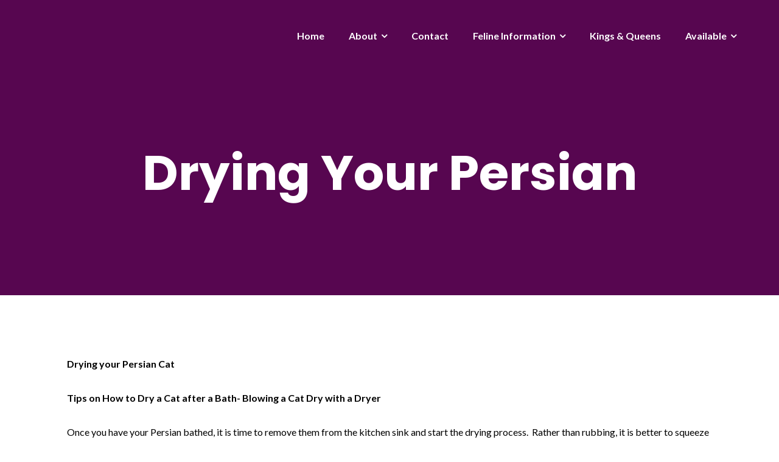

--- FILE ---
content_type: text/html; charset=UTF-8
request_url: https://rockymountainpersians.com/drying-your-persian/
body_size: 13570
content:
<!DOCTYPE html>
<html lang="en-US">
<head>
	<meta charset="UTF-8"/>
	<meta name="viewport" content="width=device-width, initial-scale=1, maximum-scale=1, user-scalable=no">
	<meta name='robots' content='index, follow, max-image-preview:large, max-snippet:-1, max-video-preview:-1' />
	<style>img:is([sizes="auto" i], [sizes^="auto," i]) { contain-intrinsic-size: 3000px 1500px }</style>
	
	<!-- This site is optimized with the Yoast SEO plugin v26.8 - https://yoast.com/product/yoast-seo-wordpress/ -->
	<title>Drying Your Persian - Rocky Mountain Persians, Himalayans &amp; Exotic Shorthair</title>
	<link rel="canonical" href="https://rockymountainpersians.com/drying-your-persian/" />
	<meta property="og:locale" content="en_US" />
	<meta property="og:type" content="article" />
	<meta property="og:title" content="Drying Your Persian - Rocky Mountain Persians, Himalayans &amp; Exotic Shorthair" />
	<meta property="og:description" content="Drying your Persian Cat Tips on How to Dry a Cat after a Bath- Blowing a Cat Dry with a Dryer Once you have your Persian bathed, it is time to remove them from the kitchen sink and start the drying process.  Rather than rubbing, it is better to squeeze the excess water from the coat [&hellip;]" />
	<meta property="og:url" content="https://rockymountainpersians.com/drying-your-persian/" />
	<meta property="og:site_name" content="Rocky Mountain Persians, Himalayans &amp; Exotic Shorthair" />
	<meta property="article:publisher" content="https://www.facebook.com/rockyMountainPersians" />
	<meta property="article:modified_time" content="2019-06-20T05:26:54+00:00" />
	<meta property="og:image" content="https://rockymountainpersians.com/wp-content/uploads/2023/02/HotsieJr_001.jpg" />
	<meta property="og:image:width" content="864" />
	<meta property="og:image:height" content="542" />
	<meta property="og:image:type" content="image/jpeg" />
	<meta name="twitter:card" content="summary_large_image" />
	<meta name="twitter:label1" content="Est. reading time" />
	<meta name="twitter:data1" content="2 minutes" />
	<script type="application/ld+json" class="yoast-schema-graph">{"@context":"https://schema.org","@graph":[{"@type":"WebPage","@id":"https://rockymountainpersians.com/drying-your-persian/","url":"https://rockymountainpersians.com/drying-your-persian/","name":"Drying Your Persian - Rocky Mountain Persians, Himalayans &amp; Exotic Shorthair","isPartOf":{"@id":"https://rockymountainpersians.com/#website"},"datePublished":"2019-05-17T04:22:14+00:00","dateModified":"2019-06-20T05:26:54+00:00","breadcrumb":{"@id":"https://rockymountainpersians.com/drying-your-persian/#breadcrumb"},"inLanguage":"en-US","potentialAction":[{"@type":"ReadAction","target":["https://rockymountainpersians.com/drying-your-persian/"]}]},{"@type":"BreadcrumbList","@id":"https://rockymountainpersians.com/drying-your-persian/#breadcrumb","itemListElement":[{"@type":"ListItem","position":1,"name":"Home","item":"https://rockymountainpersians.com/"},{"@type":"ListItem","position":2,"name":"Drying Your Persian"}]},{"@type":"WebSite","@id":"https://rockymountainpersians.com/#website","url":"https://rockymountainpersians.com/","name":"Rocky Mountain Persians, Himalayan & Exotic Shorthairs","description":"Persians, Himalayan &amp; Exotic Shorthair Cats in Colorado","publisher":{"@id":"https://rockymountainpersians.com/#organization"},"alternateName":"Rocky Mountain Persians, Himalayan & Exotic Shorthair Cats and Kittens","potentialAction":[{"@type":"SearchAction","target":{"@type":"EntryPoint","urlTemplate":"https://rockymountainpersians.com/?s={search_term_string}"},"query-input":{"@type":"PropertyValueSpecification","valueRequired":true,"valueName":"search_term_string"}}],"inLanguage":"en-US"},{"@type":"Organization","@id":"https://rockymountainpersians.com/#organization","name":"Rocky Mountain Persians, Himalayan & Exotic Shorthairs","alternateName":"Rocky Mountain Persians, Himalayan & Exotic Shorthair Cats and Kittens","url":"https://rockymountainpersians.com/","logo":{"@type":"ImageObject","inLanguage":"en-US","@id":"https://rockymountainpersians.com/#/schema/logo/image/","url":"https://rockymountainpersians.com/wp-content/uploads/2023/01/HotsieJr_001.jpg","contentUrl":"https://rockymountainpersians.com/wp-content/uploads/2023/01/HotsieJr_001.jpg","width":864,"height":542,"caption":"Rocky Mountain Persians, Himalayan & Exotic Shorthairs"},"image":{"@id":"https://rockymountainpersians.com/#/schema/logo/image/"},"sameAs":["https://www.facebook.com/rockyMountainPersians","https://www.instagram.com/rockymountainpersians/"]}]}</script>
	<!-- / Yoast SEO plugin. -->


<link rel='dns-prefetch' href='//fonts.googleapis.com' />
<link rel="alternate" type="application/rss+xml" title="Rocky Mountain Persians, Himalayans &amp; Exotic Shorthair &raquo; Feed" href="https://rockymountainpersians.com/feed/" />
<link rel="alternate" type="application/rss+xml" title="Rocky Mountain Persians, Himalayans &amp; Exotic Shorthair &raquo; Comments Feed" href="https://rockymountainpersians.com/comments/feed/" />
		<style>
			.lazyload,
			.lazyloading {
				max-width: 100%;
			}
		</style>
		<script type="text/javascript">
/* <![CDATA[ */
window._wpemojiSettings = {"baseUrl":"https:\/\/s.w.org\/images\/core\/emoji\/16.0.1\/72x72\/","ext":".png","svgUrl":"https:\/\/s.w.org\/images\/core\/emoji\/16.0.1\/svg\/","svgExt":".svg","source":{"concatemoji":"https:\/\/rockymountainpersians.com\/wp-includes\/js\/wp-emoji-release.min.js?ver=6.8.3"}};
/*! This file is auto-generated */
!function(s,n){var o,i,e;function c(e){try{var t={supportTests:e,timestamp:(new Date).valueOf()};sessionStorage.setItem(o,JSON.stringify(t))}catch(e){}}function p(e,t,n){e.clearRect(0,0,e.canvas.width,e.canvas.height),e.fillText(t,0,0);var t=new Uint32Array(e.getImageData(0,0,e.canvas.width,e.canvas.height).data),a=(e.clearRect(0,0,e.canvas.width,e.canvas.height),e.fillText(n,0,0),new Uint32Array(e.getImageData(0,0,e.canvas.width,e.canvas.height).data));return t.every(function(e,t){return e===a[t]})}function u(e,t){e.clearRect(0,0,e.canvas.width,e.canvas.height),e.fillText(t,0,0);for(var n=e.getImageData(16,16,1,1),a=0;a<n.data.length;a++)if(0!==n.data[a])return!1;return!0}function f(e,t,n,a){switch(t){case"flag":return n(e,"\ud83c\udff3\ufe0f\u200d\u26a7\ufe0f","\ud83c\udff3\ufe0f\u200b\u26a7\ufe0f")?!1:!n(e,"\ud83c\udde8\ud83c\uddf6","\ud83c\udde8\u200b\ud83c\uddf6")&&!n(e,"\ud83c\udff4\udb40\udc67\udb40\udc62\udb40\udc65\udb40\udc6e\udb40\udc67\udb40\udc7f","\ud83c\udff4\u200b\udb40\udc67\u200b\udb40\udc62\u200b\udb40\udc65\u200b\udb40\udc6e\u200b\udb40\udc67\u200b\udb40\udc7f");case"emoji":return!a(e,"\ud83e\udedf")}return!1}function g(e,t,n,a){var r="undefined"!=typeof WorkerGlobalScope&&self instanceof WorkerGlobalScope?new OffscreenCanvas(300,150):s.createElement("canvas"),o=r.getContext("2d",{willReadFrequently:!0}),i=(o.textBaseline="top",o.font="600 32px Arial",{});return e.forEach(function(e){i[e]=t(o,e,n,a)}),i}function t(e){var t=s.createElement("script");t.src=e,t.defer=!0,s.head.appendChild(t)}"undefined"!=typeof Promise&&(o="wpEmojiSettingsSupports",i=["flag","emoji"],n.supports={everything:!0,everythingExceptFlag:!0},e=new Promise(function(e){s.addEventListener("DOMContentLoaded",e,{once:!0})}),new Promise(function(t){var n=function(){try{var e=JSON.parse(sessionStorage.getItem(o));if("object"==typeof e&&"number"==typeof e.timestamp&&(new Date).valueOf()<e.timestamp+604800&&"object"==typeof e.supportTests)return e.supportTests}catch(e){}return null}();if(!n){if("undefined"!=typeof Worker&&"undefined"!=typeof OffscreenCanvas&&"undefined"!=typeof URL&&URL.createObjectURL&&"undefined"!=typeof Blob)try{var e="postMessage("+g.toString()+"("+[JSON.stringify(i),f.toString(),p.toString(),u.toString()].join(",")+"));",a=new Blob([e],{type:"text/javascript"}),r=new Worker(URL.createObjectURL(a),{name:"wpTestEmojiSupports"});return void(r.onmessage=function(e){c(n=e.data),r.terminate(),t(n)})}catch(e){}c(n=g(i,f,p,u))}t(n)}).then(function(e){for(var t in e)n.supports[t]=e[t],n.supports.everything=n.supports.everything&&n.supports[t],"flag"!==t&&(n.supports.everythingExceptFlag=n.supports.everythingExceptFlag&&n.supports[t]);n.supports.everythingExceptFlag=n.supports.everythingExceptFlag&&!n.supports.flag,n.DOMReady=!1,n.readyCallback=function(){n.DOMReady=!0}}).then(function(){return e}).then(function(){var e;n.supports.everything||(n.readyCallback(),(e=n.source||{}).concatemoji?t(e.concatemoji):e.wpemoji&&e.twemoji&&(t(e.twemoji),t(e.wpemoji)))}))}((window,document),window._wpemojiSettings);
/* ]]> */
</script>
<style id='wp-emoji-styles-inline-css' type='text/css'>

	img.wp-smiley, img.emoji {
		display: inline !important;
		border: none !important;
		box-shadow: none !important;
		height: 1em !important;
		width: 1em !important;
		margin: 0 0.07em !important;
		vertical-align: -0.1em !important;
		background: none !important;
		padding: 0 !important;
	}
</style>
<link rel='stylesheet' id='wp-block-library-css' href='https://rockymountainpersians.com/wp-includes/css/dist/block-library/style.min.css?ver=6.8.3' type='text/css' media='all' />
<style id='classic-theme-styles-inline-css' type='text/css'>
/*! This file is auto-generated */
.wp-block-button__link{color:#fff;background-color:#32373c;border-radius:9999px;box-shadow:none;text-decoration:none;padding:calc(.667em + 2px) calc(1.333em + 2px);font-size:1.125em}.wp-block-file__button{background:#32373c;color:#fff;text-decoration:none}
</style>
<link rel='stylesheet' id='font-awesome-css' href='https://rockymountainpersians.com/wp-content/plugins/contact-widgets/assets/css/font-awesome.min.css?ver=4.7.0' type='text/css' media='all' />
<style id='global-styles-inline-css' type='text/css'>
:root{--wp--preset--aspect-ratio--square: 1;--wp--preset--aspect-ratio--4-3: 4/3;--wp--preset--aspect-ratio--3-4: 3/4;--wp--preset--aspect-ratio--3-2: 3/2;--wp--preset--aspect-ratio--2-3: 2/3;--wp--preset--aspect-ratio--16-9: 16/9;--wp--preset--aspect-ratio--9-16: 9/16;--wp--preset--color--black: #000000;--wp--preset--color--cyan-bluish-gray: #abb8c3;--wp--preset--color--white: #ffffff;--wp--preset--color--pale-pink: #f78da7;--wp--preset--color--vivid-red: #cf2e2e;--wp--preset--color--luminous-vivid-orange: #ff6900;--wp--preset--color--luminous-vivid-amber: #fcb900;--wp--preset--color--light-green-cyan: #7bdcb5;--wp--preset--color--vivid-green-cyan: #00d084;--wp--preset--color--pale-cyan-blue: #8ed1fc;--wp--preset--color--vivid-cyan-blue: #0693e3;--wp--preset--color--vivid-purple: #9b51e0;--wp--preset--gradient--vivid-cyan-blue-to-vivid-purple: linear-gradient(135deg,rgba(6,147,227,1) 0%,rgb(155,81,224) 100%);--wp--preset--gradient--light-green-cyan-to-vivid-green-cyan: linear-gradient(135deg,rgb(122,220,180) 0%,rgb(0,208,130) 100%);--wp--preset--gradient--luminous-vivid-amber-to-luminous-vivid-orange: linear-gradient(135deg,rgba(252,185,0,1) 0%,rgba(255,105,0,1) 100%);--wp--preset--gradient--luminous-vivid-orange-to-vivid-red: linear-gradient(135deg,rgba(255,105,0,1) 0%,rgb(207,46,46) 100%);--wp--preset--gradient--very-light-gray-to-cyan-bluish-gray: linear-gradient(135deg,rgb(238,238,238) 0%,rgb(169,184,195) 100%);--wp--preset--gradient--cool-to-warm-spectrum: linear-gradient(135deg,rgb(74,234,220) 0%,rgb(151,120,209) 20%,rgb(207,42,186) 40%,rgb(238,44,130) 60%,rgb(251,105,98) 80%,rgb(254,248,76) 100%);--wp--preset--gradient--blush-light-purple: linear-gradient(135deg,rgb(255,206,236) 0%,rgb(152,150,240) 100%);--wp--preset--gradient--blush-bordeaux: linear-gradient(135deg,rgb(254,205,165) 0%,rgb(254,45,45) 50%,rgb(107,0,62) 100%);--wp--preset--gradient--luminous-dusk: linear-gradient(135deg,rgb(255,203,112) 0%,rgb(199,81,192) 50%,rgb(65,88,208) 100%);--wp--preset--gradient--pale-ocean: linear-gradient(135deg,rgb(255,245,203) 0%,rgb(182,227,212) 50%,rgb(51,167,181) 100%);--wp--preset--gradient--electric-grass: linear-gradient(135deg,rgb(202,248,128) 0%,rgb(113,206,126) 100%);--wp--preset--gradient--midnight: linear-gradient(135deg,rgb(2,3,129) 0%,rgb(40,116,252) 100%);--wp--preset--font-size--small: 13px;--wp--preset--font-size--medium: 20px;--wp--preset--font-size--large: 36px;--wp--preset--font-size--x-large: 42px;--wp--preset--spacing--20: 0.44rem;--wp--preset--spacing--30: 0.67rem;--wp--preset--spacing--40: 1rem;--wp--preset--spacing--50: 1.5rem;--wp--preset--spacing--60: 2.25rem;--wp--preset--spacing--70: 3.38rem;--wp--preset--spacing--80: 5.06rem;--wp--preset--shadow--natural: 6px 6px 9px rgba(0, 0, 0, 0.2);--wp--preset--shadow--deep: 12px 12px 50px rgba(0, 0, 0, 0.4);--wp--preset--shadow--sharp: 6px 6px 0px rgba(0, 0, 0, 0.2);--wp--preset--shadow--outlined: 6px 6px 0px -3px rgba(255, 255, 255, 1), 6px 6px rgba(0, 0, 0, 1);--wp--preset--shadow--crisp: 6px 6px 0px rgba(0, 0, 0, 1);}:where(.is-layout-flex){gap: 0.5em;}:where(.is-layout-grid){gap: 0.5em;}body .is-layout-flex{display: flex;}.is-layout-flex{flex-wrap: wrap;align-items: center;}.is-layout-flex > :is(*, div){margin: 0;}body .is-layout-grid{display: grid;}.is-layout-grid > :is(*, div){margin: 0;}:where(.wp-block-columns.is-layout-flex){gap: 2em;}:where(.wp-block-columns.is-layout-grid){gap: 2em;}:where(.wp-block-post-template.is-layout-flex){gap: 1.25em;}:where(.wp-block-post-template.is-layout-grid){gap: 1.25em;}.has-black-color{color: var(--wp--preset--color--black) !important;}.has-cyan-bluish-gray-color{color: var(--wp--preset--color--cyan-bluish-gray) !important;}.has-white-color{color: var(--wp--preset--color--white) !important;}.has-pale-pink-color{color: var(--wp--preset--color--pale-pink) !important;}.has-vivid-red-color{color: var(--wp--preset--color--vivid-red) !important;}.has-luminous-vivid-orange-color{color: var(--wp--preset--color--luminous-vivid-orange) !important;}.has-luminous-vivid-amber-color{color: var(--wp--preset--color--luminous-vivid-amber) !important;}.has-light-green-cyan-color{color: var(--wp--preset--color--light-green-cyan) !important;}.has-vivid-green-cyan-color{color: var(--wp--preset--color--vivid-green-cyan) !important;}.has-pale-cyan-blue-color{color: var(--wp--preset--color--pale-cyan-blue) !important;}.has-vivid-cyan-blue-color{color: var(--wp--preset--color--vivid-cyan-blue) !important;}.has-vivid-purple-color{color: var(--wp--preset--color--vivid-purple) !important;}.has-black-background-color{background-color: var(--wp--preset--color--black) !important;}.has-cyan-bluish-gray-background-color{background-color: var(--wp--preset--color--cyan-bluish-gray) !important;}.has-white-background-color{background-color: var(--wp--preset--color--white) !important;}.has-pale-pink-background-color{background-color: var(--wp--preset--color--pale-pink) !important;}.has-vivid-red-background-color{background-color: var(--wp--preset--color--vivid-red) !important;}.has-luminous-vivid-orange-background-color{background-color: var(--wp--preset--color--luminous-vivid-orange) !important;}.has-luminous-vivid-amber-background-color{background-color: var(--wp--preset--color--luminous-vivid-amber) !important;}.has-light-green-cyan-background-color{background-color: var(--wp--preset--color--light-green-cyan) !important;}.has-vivid-green-cyan-background-color{background-color: var(--wp--preset--color--vivid-green-cyan) !important;}.has-pale-cyan-blue-background-color{background-color: var(--wp--preset--color--pale-cyan-blue) !important;}.has-vivid-cyan-blue-background-color{background-color: var(--wp--preset--color--vivid-cyan-blue) !important;}.has-vivid-purple-background-color{background-color: var(--wp--preset--color--vivid-purple) !important;}.has-black-border-color{border-color: var(--wp--preset--color--black) !important;}.has-cyan-bluish-gray-border-color{border-color: var(--wp--preset--color--cyan-bluish-gray) !important;}.has-white-border-color{border-color: var(--wp--preset--color--white) !important;}.has-pale-pink-border-color{border-color: var(--wp--preset--color--pale-pink) !important;}.has-vivid-red-border-color{border-color: var(--wp--preset--color--vivid-red) !important;}.has-luminous-vivid-orange-border-color{border-color: var(--wp--preset--color--luminous-vivid-orange) !important;}.has-luminous-vivid-amber-border-color{border-color: var(--wp--preset--color--luminous-vivid-amber) !important;}.has-light-green-cyan-border-color{border-color: var(--wp--preset--color--light-green-cyan) !important;}.has-vivid-green-cyan-border-color{border-color: var(--wp--preset--color--vivid-green-cyan) !important;}.has-pale-cyan-blue-border-color{border-color: var(--wp--preset--color--pale-cyan-blue) !important;}.has-vivid-cyan-blue-border-color{border-color: var(--wp--preset--color--vivid-cyan-blue) !important;}.has-vivid-purple-border-color{border-color: var(--wp--preset--color--vivid-purple) !important;}.has-vivid-cyan-blue-to-vivid-purple-gradient-background{background: var(--wp--preset--gradient--vivid-cyan-blue-to-vivid-purple) !important;}.has-light-green-cyan-to-vivid-green-cyan-gradient-background{background: var(--wp--preset--gradient--light-green-cyan-to-vivid-green-cyan) !important;}.has-luminous-vivid-amber-to-luminous-vivid-orange-gradient-background{background: var(--wp--preset--gradient--luminous-vivid-amber-to-luminous-vivid-orange) !important;}.has-luminous-vivid-orange-to-vivid-red-gradient-background{background: var(--wp--preset--gradient--luminous-vivid-orange-to-vivid-red) !important;}.has-very-light-gray-to-cyan-bluish-gray-gradient-background{background: var(--wp--preset--gradient--very-light-gray-to-cyan-bluish-gray) !important;}.has-cool-to-warm-spectrum-gradient-background{background: var(--wp--preset--gradient--cool-to-warm-spectrum) !important;}.has-blush-light-purple-gradient-background{background: var(--wp--preset--gradient--blush-light-purple) !important;}.has-blush-bordeaux-gradient-background{background: var(--wp--preset--gradient--blush-bordeaux) !important;}.has-luminous-dusk-gradient-background{background: var(--wp--preset--gradient--luminous-dusk) !important;}.has-pale-ocean-gradient-background{background: var(--wp--preset--gradient--pale-ocean) !important;}.has-electric-grass-gradient-background{background: var(--wp--preset--gradient--electric-grass) !important;}.has-midnight-gradient-background{background: var(--wp--preset--gradient--midnight) !important;}.has-small-font-size{font-size: var(--wp--preset--font-size--small) !important;}.has-medium-font-size{font-size: var(--wp--preset--font-size--medium) !important;}.has-large-font-size{font-size: var(--wp--preset--font-size--large) !important;}.has-x-large-font-size{font-size: var(--wp--preset--font-size--x-large) !important;}
:where(.wp-block-post-template.is-layout-flex){gap: 1.25em;}:where(.wp-block-post-template.is-layout-grid){gap: 1.25em;}
:where(.wp-block-columns.is-layout-flex){gap: 2em;}:where(.wp-block-columns.is-layout-grid){gap: 2em;}
:root :where(.wp-block-pullquote){font-size: 1.5em;line-height: 1.6;}
</style>
<link rel='stylesheet' id='fl-builder-layout-408-css' href='https://rockymountainpersians.com/wp-content/uploads/bb-plugin/cache/408-layout.css?ver=26bbec2f6852dc2b2e30cba4836a93c7' type='text/css' media='all' />
<link rel='stylesheet' id='fancybox-for-wp-css' href='https://rockymountainpersians.com/wp-content/plugins/fancybox-for-wordpress/assets/css/fancybox.css?ver=1.3.4' type='text/css' media='all' />
<link rel='stylesheet' id='wp-components-css' href='https://rockymountainpersians.com/wp-includes/css/dist/components/style.min.css?ver=6.8.3' type='text/css' media='all' />
<link rel='stylesheet' id='godaddy-styles-css' href='https://rockymountainpersians.com/wp-content/mu-plugins/vendor/wpex/godaddy-launch/includes/Dependencies/GoDaddy/Styles/build/latest.css?ver=2.0.2' type='text/css' media='all' />
<link rel='stylesheet' id='illdy-pace-css' href='https://rockymountainpersians.com/wp-content/themes/illdy/layout/css/pace.min.css?ver=6.8.3' type='text/css' media='all' />
<link rel='stylesheet' id='illdy-google-fonts-css' href='https://fonts.googleapis.com/css?family=Source+Sans+Pro:400,900,700,300,300italic|Lato:300,400,700,900|Poppins:300,400,500,600,700' type='text/css' media='all' />
<link rel='stylesheet' id='bootstrap-css' href='https://rockymountainpersians.com/wp-content/themes/illdy/layout/css/bootstrap.min.css?ver=3.3.6' type='text/css' media='all' />
<link rel='stylesheet' id='bootstrap-theme-css' href='https://rockymountainpersians.com/wp-content/themes/illdy/layout/css/bootstrap-theme.min.css?ver=3.3.6' type='text/css' media='all' />
<link rel='stylesheet' id='owl-carousel-css' href='https://rockymountainpersians.com/wp-content/themes/illdy/layout/css/owl-carousel.min.css?ver=2.0.0' type='text/css' media='all' />
<link rel='stylesheet' id='illdy-main-css' href='https://rockymountainpersians.com/wp-content/themes/illdy/layout/css/main.css?ver=6.8.3' type='text/css' media='all' />
<link rel='stylesheet' id='illdy-custom-css' href='https://rockymountainpersians.com/wp-content/themes/illdy/layout/css/custom.css?ver=6.8.3' type='text/css' media='all' />
<link rel='stylesheet' id='illdy-style-css' href='https://rockymountainpersians.com/wp-content/themes/illdy/style.css?ver=2.1.9' type='text/css' media='all' />
<style id='illdy-style-inline-css' type='text/css'>
#header .top-header .header-logo:hover,
#header .top-header .header-logo:focus,
#header .top-header .header-navigation ul li.menu-item-has-children .sub-menu li:hover > a,
#header .top-header .header-navigation ul li.menu-item-has-children .sub-menu li:focus-within > a,
#latest-news .section-content .post .post-title:hover,
#latest-news .section-content .post .post-title:focus,
#latest-news .section-content .post .post-button,
#contact-us .section-content .contact-us-box .box-left,
.recentcomments > a,
#blog .blog-post .blog-post-title:hover,
#blog .blog-post .blog-post-title:focus,
#blog .blog-post .blog-post-meta .post-meta-author,
#blog .blog-post .blog-post-meta .post-meta-author .fa,
#blog .blog-post .blog-post-meta .post-meta-time .fa,
#blog .blog-post .blog-post-meta .post-meta-categories .fa,
#blog .blog-post .blog-post-meta .post-meta-comments .fa,
#blog .blog-post .blog-post-author h4,
.widget table td#prev a,
.widget table td#next a,
.widget .widget-recent-post .recent-post-button,
span.rss-date:before,
.post-date:before,
.blog-post-related-articles .related-post:hover .related-post-title,
.blog-post-related-articles .related-post:focus .related-post-title,
#comments #comments-list ul.comments .comment .url,
#comments #comments-list ul.comments .comment .comment-reply-link,
#header .bottom-header span.span-dot,
#header .top-header .header-navigation ul li:hover a,
#header .top-header .header-navigation ul li:focus-within a,
.open-responsive-menu:focus .fa,
input[type=submit] { color: #570650; }
#header .top-header .header-navigation ul li.menu-item-has-children .sub-menu li:hover > a,
#header .top-header .header-navigation ul li.menu-item-has-children .sub-menu li:focus-within > a { border-color: #570650; }
#header .bottom-header .header-button-two,
#comments #respond .comment-form #input-submit,
#latest-news .latest-news-button,
#contact-us .section-content .wpcf7-form p .wpcf7-submit,
#blog .blog-post .blog-post-button,
.widget table caption,
.widget table#wp-calendar tbody tr td a { background-color: #570650; }
@media only screen and (max-width: 992px) {
	.header-front-page nav ul.sub-menu { background-color: #570650; }
	.responsive-menu li a:focus { background-color: #6a4d8a; }
}
a:hover,
a:focus,
#latest-news .section-content .post .post-button:hover,
#latest-news .section-content .post .post-button:focus,
.recentcomments a:hover,
.recentcomments a:focus,
.widget:not(.widget_rss):not(.widget_recent_comments):not(.widget_recent_entries) ul li:hover:before,
.widget:not(.widget_rss):not(.widget_recent_comments):not(.widget_recent_entries) ul li:focus-within:before,
.widget:not(.widget_recent_comments) ul li:hover > a,
.widget:not(.widget_recent_comments) ul li:focus-within > a,
.widget.widget_recent_comments ul li a:hover,
.widget.widget_recent_comments ul li a:focus,
.widget table td#prev a:hover:before,
.widget table td#next a:hover:before,
.widget table td#prev a:focus:before,
.widget table td#next a:focus:before,
.widget_categories ul li:hover,
.widget_categories ul li:focus-within,
.widget_archive ul li:hover,
.widget_archive ul li:focus-within { color: #6a4d8a; }
#testimonials .section-content .testimonials-carousel .carousel-testimonial .testimonial-content,
.widget table#wp-calendar tbody tr td a:hover,
.widget table#wp-calendar tbody tr td a:focus,
#comments #respond .comment-form #input-submit:hover,
#comments #respond .comment-form #input-submit:focus,
input[type=submit]:hover,
input[type=submit]:focus,
#latest-news .latest-news-button:hover,
#latest-news .latest-news-button:focus,
#contact-us .section-content .wpcf7-form p .wpcf7-submit:hover,
#contact-us .section-content .wpcf7-form p .wpcf7-submit:focus,
#header .bottom-header .header-button-two:hover,
#header .bottom-header .header-button-two:focus,
#blog .blog-post .blog-post-button:hover,
#blog .blog-post .blog-post-button:focus { background-color: #6a4d8a; }
#testimonials .section-content .testimonials-carousel .carousel-testimonial .testimonial-content:after  { border-color: #6a4d8a transparent transparent transparent; }
input:focus,
input:hover,
textarea:focus,
textarea:hover { border-color: #6a4d8a; }
.front-page-section .section-header .section-description,
#header .top-header .header-navigation ul li.menu-item-has-children .sub-menu li a,
#services .section-content .service .service-entry,
#latest-news .section-content .post .post-entry,
#team .section-content .person .person-content p,
#contact-us .section-content .contact-us-box .box-right span,
#contact-us .section-content .contact-us-box .box-right span a,
#contact-us .section-content .contact-us-social a,
#contact-us .section-content .wpcf7-form p .wpcf7-text,
#footer .copyright,
#footer .copyright a,
.widget table tbody,
input,
textarea,
.markup-format h1,
.markup-format h2,
.markup-format h3,
.markup-format h4,
.markup-format h5,
.markup-format h6,
body { color: #8c9597; }
#contact-us .section-content .wpcf7-form p .wpcf7-text::-webkit-input-placeholder,
#contact-us .section-content .wpcf7-form p .wpcf7-text::-moz-placeholder,
#contact-us .section-content .wpcf7-form p .wpcf7-text:-ms-input-placeholder,
#contact-us .section-content .wpcf7-form p .wpcf7-text:-moz-placeholder,
#contact-us .section-content .wpcf7-form p .wpcf7-textarea,
#contact-us .section-content .wpcf7-form p .wpcf7-textarea::-webkit-input-placeholder,
#contact-us .section-content .wpcf7-form p .wpcf7-textarea::-moz-placeholder,
#contact-us .section-content .wpcf7-form p .wpcf7-textarea:-ms-input-placeholder,
#contact-us .section-content .wpcf7-form p .wpcf7-textarea:-moz-placeholder{ color: #8c9597; }
.front-page-section .section-header h3,
#latest-news .section-content .post .post-button:active,
#blog .blog-post .blog-post-title,
.widget table thead th,
#team .section-content .person .person-content h6,
.widget_rss cite,
.illdy_home_parallax h3 { color: #545454; }
#testimonials .section-content .testimonials-carousel .owl-controls .owl-dots .owl-dot:focus {
	background: #570650;
}
</style>
<script type="text/javascript" src="https://rockymountainpersians.com/wp-includes/js/jquery/jquery.min.js?ver=3.7.1" id="jquery-core-js"></script>
<script type="text/javascript" src="https://rockymountainpersians.com/wp-includes/js/jquery/jquery-migrate.min.js?ver=3.4.1" id="jquery-migrate-js"></script>
<script type="text/javascript" src="https://rockymountainpersians.com/wp-content/plugins/fancybox-for-wordpress/assets/js/purify.min.js?ver=1.3.4" id="purify-js"></script>
<script type="text/javascript" src="https://rockymountainpersians.com/wp-content/plugins/fancybox-for-wordpress/assets/js/jquery.fancybox.js?ver=1.3.4" id="fancybox-for-wp-js"></script>
<script type="text/javascript" id="illdy-pace-js-extra">
/* <![CDATA[ */
var paceOptions = {"restartOnRequestAfter":"0","restartOnPushState":"0"};
/* ]]> */
</script>
<script type="text/javascript" src="https://rockymountainpersians.com/wp-content/themes/illdy/layout/js/pace/pace.min.js?ver=6.8.3" id="illdy-pace-js"></script>
<link rel="https://api.w.org/" href="https://rockymountainpersians.com/wp-json/" /><link rel="alternate" title="JSON" type="application/json" href="https://rockymountainpersians.com/wp-json/wp/v2/pages/408" /><link rel="EditURI" type="application/rsd+xml" title="RSD" href="https://rockymountainpersians.com/xmlrpc.php?rsd" />
<link rel='shortlink' href='https://rockymountainpersians.com/?p=408' />
<link rel="alternate" title="oEmbed (JSON)" type="application/json+oembed" href="https://rockymountainpersians.com/wp-json/oembed/1.0/embed?url=https%3A%2F%2Frockymountainpersians.com%2Fdrying-your-persian%2F" />
<link rel="alternate" title="oEmbed (XML)" type="text/xml+oembed" href="https://rockymountainpersians.com/wp-json/oembed/1.0/embed?url=https%3A%2F%2Frockymountainpersians.com%2Fdrying-your-persian%2F&#038;format=xml" />
<link rel='stylesheet' id='template_01-main-css' href='https://rockymountainpersians.com/wp-content/plugins/colorlib-404-customizer/templates/template_01/css/style.css?ver=6.8.3' type='text/css' media='all' />
<link rel='stylesheet' id='Montserrat-css' href='https://fonts.googleapis.com/css?family=Montserrat%3A500&#038;ver=6.8.3' type='text/css' media='all' />
<link rel='stylesheet' id='Titillium-css' href='https://fonts.googleapis.com/css?family=Titillium+Web%3A700%2C900&#038;ver=6.8.3' type='text/css' media='all' />

<!-- Fancybox for WordPress v3.3.7 -->
<style type="text/css">
	.fancybox-slide--image .fancybox-content{background-color: #FFFFFF}div.fancybox-caption{display:none !important;}
	
	img.fancybox-image{border-width:10px;border-color:#FFFFFF;border-style:solid;}
	div.fancybox-bg{background-color:rgba(102,102,102,0.3);opacity:1 !important;}div.fancybox-content{border-color:#FFFFFF}
	div#fancybox-title{background-color:#FFFFFF}
	div.fancybox-content{background-color:#FFFFFF}
	div#fancybox-title-inside{color:#333333}
	
	
	
	div.fancybox-caption p.caption-title{display:inline-block}
	div.fancybox-caption p.caption-title{font-size:14px}
	div.fancybox-caption p.caption-title{color:#333333}
	div.fancybox-caption {color:#333333}div.fancybox-caption p.caption-title {background:#fff; width:auto;padding:10px 30px;}div.fancybox-content p.caption-title{color:#333333;margin: 0;padding: 5px 0;}
</style><script type="text/javascript">
	jQuery(function () {

		var mobileOnly = false;
		
		if (mobileOnly) {
			return;
		}

		jQuery.fn.getTitle = function () { // Copy the title of every IMG tag and add it to its parent A so that fancybox can show titles
			var arr = jQuery("a[data-fancybox]");jQuery.each(arr, function() {var title = jQuery(this).children("img").attr("title") || '';var figCaptionHtml = jQuery(this).next("figcaption").html() || '';var processedCaption = figCaptionHtml;if (figCaptionHtml.length && typeof DOMPurify === 'function') {processedCaption = DOMPurify.sanitize(figCaptionHtml, {USE_PROFILES: {html: true}});} else if (figCaptionHtml.length) {processedCaption = jQuery("<div>").text(figCaptionHtml).html();}var newTitle = title;if (processedCaption.length) {newTitle = title.length ? title + " " + processedCaption : processedCaption;}if (newTitle.length) {jQuery(this).attr("title", newTitle);}});		}

		// Supported file extensions

				var thumbnails = jQuery("a:has(img)").not(".nolightbox").not('.envira-gallery-link').not('.ngg-simplelightbox').filter(function () {
			return /\.(jpe?g|png|gif|mp4|webp|bmp|pdf)(\?[^/]*)*$/i.test(jQuery(this).attr('href'))
		});
		

		// Add data-type iframe for links that are not images or videos.
		var iframeLinks = jQuery('.fancyboxforwp').filter(function () {
			return !/\.(jpe?g|png|gif|mp4|webp|bmp|pdf)(\?[^/]*)*$/i.test(jQuery(this).attr('href'))
		}).filter(function () {
			return !/vimeo|youtube/i.test(jQuery(this).attr('href'))
		});
		iframeLinks.attr({"data-type": "iframe"}).getTitle();

				// Gallery All
		thumbnails.addClass("fancyboxforwp").attr("data-fancybox", "gallery").getTitle();
		iframeLinks.attr({"data-fancybox": "gallery"}).getTitle();

		// Gallery type NONE
		
		// Call fancybox and apply it on any link with a rel atribute that starts with "fancybox", with the options set on the admin panel
		jQuery("a.fancyboxforwp").fancyboxforwp({
			loop: false,
			smallBtn: false,
			zoomOpacity: "auto",
			animationEffect: "fade",
			animationDuration: 500,
			transitionEffect: "fade",
			transitionDuration: "300",
			overlayShow: true,
			overlayOpacity: "0.3",
			titleShow: true,
			titlePosition: "inside",
			keyboard: true,
			showCloseButton: false,
			arrows: true,
			clickContent:false,
			clickSlide: "close",
			mobile: {
				clickContent: function (current, event) {
					return current.type === "image" ? "toggleControls" : false;
				},
				clickSlide: function (current, event) {
					return current.type === "image" ? "close" : "close";
				},
			},
			wheel: false,
			toolbar: true,
			preventCaptionOverlap: true,
			onInit: function() { },			onDeactivate
	: function() { },		beforeClose: function() { },			afterShow: function(instance) { jQuery( ".fancybox-image" ).on("click", function( ){ ( instance.isScaledDown() ) ? instance.scaleToActual() : instance.scaleToFit() }) },				afterClose: function() { },					caption : function( instance, item ) {var title = "";if("undefined" != typeof jQuery(this).context ){var title = jQuery(this).context.title;} else { var title = ("undefined" != typeof jQuery(this).attr("title")) ? jQuery(this).attr("title") : false;}var caption = jQuery(this).data('caption') || '';if ( item.type === 'image' && title.length ) {caption = (caption.length ? caption + '<br />' : '') + '<p class="caption-title">'+jQuery("<div>").text(title).html()+'</p>' ;}if (typeof DOMPurify === "function" && caption.length) { return DOMPurify.sanitize(caption, {USE_PROFILES: {html: true}}); } else { return jQuery("<div>").text(caption).html(); }},
		afterLoad : function( instance, current ) {var captionContent = current.opts.caption || '';var sanitizedCaptionString = '';if (typeof DOMPurify === 'function' && captionContent.length) {sanitizedCaptionString = DOMPurify.sanitize(captionContent, {USE_PROFILES: {html: true}});} else if (captionContent.length) { sanitizedCaptionString = jQuery("<div>").text(captionContent).html();}if (sanitizedCaptionString.length) { current.$content.append(jQuery('<div class=\"fancybox-custom-caption inside-caption\" style=\" position: absolute;left:0;right:0;color:#000;margin:0 auto;bottom:0;text-align:center;background-color:#FFFFFF \"></div>').html(sanitizedCaptionString)); }},
			})
		;

			})
</script>
<!-- END Fancybox for WordPress -->
		<script>
			document.documentElement.className = document.documentElement.className.replace('no-js', 'js');
		</script>
				<style>
			.no-js img.lazyload {
				display: none;
			}

			figure.wp-block-image img.lazyloading {
				min-width: 150px;
			}

			.lazyload,
			.lazyloading {
				--smush-placeholder-width: 100px;
				--smush-placeholder-aspect-ratio: 1/1;
				width: var(--smush-image-width, var(--smush-placeholder-width)) !important;
				aspect-ratio: var(--smush-image-aspect-ratio, var(--smush-placeholder-aspect-ratio)) !important;
			}

						.lazyload, .lazyloading {
				opacity: 0;
			}

			.lazyloaded {
				opacity: 1;
				transition: opacity 400ms;
				transition-delay: 0ms;
			}

					</style>
		<style type="text/css">.pace .pace-progress {background-color: #681bb5; color: #681bb5;}.pace .pace-activity {box-shadow: inset 0 0 0 2px #681bb5, inset 0 0 0 7px #ffffff;}.pace-overlay {background-color: #ffffff;}</style><style type="text/css">.recentcomments a{display:inline !important;padding:0 !important;margin:0 !important;}</style><link rel="icon" href="https://rockymountainpersians.com/wp-content/uploads/2020/10/paisley-cat-70x70.jpg" sizes="32x32" />
<link rel="icon" href="https://rockymountainpersians.com/wp-content/uploads/2020/10/paisley-cat.jpg" sizes="192x192" />
<link rel="apple-touch-icon" href="https://rockymountainpersians.com/wp-content/uploads/2020/10/paisley-cat.jpg" />
<meta name="msapplication-TileImage" content="https://rockymountainpersians.com/wp-content/uploads/2020/10/paisley-cat.jpg" />

		<style type="text/css" id="illdy-about-section-css">#header.header-front-page {background-image: url(https://rockymountainpersians.com/wp-content/uploads/2019/11/Hotsie-for-home-page-1.jpg) !important;}#header.header-front-page {background-size: cover !important;}#header.header-front-page .bottom-header .header-button-one {background-color: rgba( 186, 29, 136, .2 );}#header.header-front-page .bottom-header .header-button-one:hover, #header.header-front-page .bottom-header .header-button-one:focus {background-color: rgba( 186, 29, 136, .1 );}#header.header-front-page .bottom-header .header-button-one {border-color: #ba1d88;}#header.header-front-page .bottom-header .header-button-two {background-color: #000000;}#header.header-front-page .bottom-header span.span-dot {color: #ba1d88;}</style>
		<style type="text/css" id="illdy-latestnews-section-css"></style>
		<style type="text/css" id="illdy-fullwidth-section-css"></style>
		<style type="text/css" id="illdy-about-section-css">#about .section-header .section-description {color: #000000;}</style>
		<style type="text/css" id="illdy-projects-section-css">#projects:before {background-image: url(https://rockymountainpersians.com/wp-content/themes/illdy/layout/images/front-page/pattern.png) !important;}#projects:before {background-size: auto !important;}#projects:before {background-repeat: repeat !important;}</style>
		<style type="text/css" id="illdy-services-section-css"></style>
		<style type="text/css" id="illdy-team-section-css">#team:before {background-image: url(https://rockymountainpersians.com/wp-content/themes/illdy/layout/images/front-page/pattern.png) !important;}#team:before {background-size: auto !important;}#team:before {background-repeat: repeat !important;}</style>
		<style type="text/css" id="illdy-testimonials-section-css">#testimonials:before {background-image: url(https://rockymountainpersians.com/wp-content/uploads/2019/05/banner-2.jpg) !important;}#testimonials:before {background-attachment: scroll !important;}</style>

	</head>
<body class="wp-singular page-template page-template-page-templates page-template-no-sidebar page-template-page-templatesno-sidebar-php page page-id-408 wp-theme-illdy fl-builder fl-builder-lite-2-9-4-2 fl-no-js modula-best-grid-gallery">
	<div class="pace-overlay"></div>
<header id="header" class="header-blog header-has-sticky-menu" style="background-color: #570650;background-attachment: fixed;background-size:contain;background-repeat:no-repeat;">
	<div class="top-header">
		<div class="container">
			<div class="row">
				<div class="col-sm-4 col-xs-8">

																<a href="https://rockymountainpersians.com" title="" class="header-logo"></a>
										
				</div><!--/.col-sm-2-->
				<div class="col-sm-8 col-xs-4">
					<nav class="header-navigation">
						<ul id="menu-primary-menu" class="clearfix"><li id="menu-item-2068" class="menu-item menu-item-type-post_type menu-item-object-page menu-item-home menu-item-2068"><a href="https://rockymountainpersians.com/">Home</a></li>
<li id="menu-item-172" class="menu-item menu-item-type-post_type menu-item-object-page menu-item-has-children menu-item-172"><a href="https://rockymountainpersians.com/about/">About</a>
<ul class="sub-menu">
	<li id="menu-item-3219" class="menu-item menu-item-type-post_type menu-item-object-page menu-item-3219"><a href="https://rockymountainpersians.com/about/">About Us</a></li>
	<li id="menu-item-2805" class="menu-item menu-item-type-post_type menu-item-object-page menu-item-2805"><a href="https://rockymountainpersians.com/faq/">FAQ</a></li>
</ul>
</li>
<li id="menu-item-171" class="menu-item menu-item-type-post_type menu-item-object-page menu-item-171"><a href="https://rockymountainpersians.com/contact/">Contact</a></li>
<li id="menu-item-586" class="menu-item menu-item-type-post_type menu-item-object-page menu-item-has-children menu-item-586"><a href="https://rockymountainpersians.com/feline-information/">Feline Information</a>
<ul class="sub-menu">
	<li id="menu-item-2557" class="menu-item menu-item-type-post_type menu-item-object-page menu-item-2557"><a href="https://rockymountainpersians.com/feline-information/">Feline Information</a></li>
	<li id="menu-item-2475" class="menu-item menu-item-type-post_type menu-item-object-page menu-item-2475"><a href="https://rockymountainpersians.com/cat-health-information/">Cat Health Information</a></li>
	<li id="menu-item-3925" class="menu-item menu-item-type-post_type menu-item-object-page menu-item-3925"><a href="https://rockymountainpersians.com/bordatella-or-kennel-cough-in-dogs/">Bordatella</a></li>
	<li id="menu-item-2630" class="menu-item menu-item-type-post_type menu-item-object-page menu-item-2630"><a href="https://rockymountainpersians.com/what-is-an-exotic-shorthair-cat/">What is an Exotic Shorthair?</a></li>
	<li id="menu-item-2631" class="menu-item menu-item-type-post_type menu-item-object-page menu-item-2631"><a href="https://rockymountainpersians.com/what-is-a-persian-cat/">What is a Persian Cat?</a></li>
	<li id="menu-item-2476" class="menu-item menu-item-type-post_type menu-item-object-page menu-item-2476"><a href="https://rockymountainpersians.com/persian-cat-color-information/">Persian Cat Colors</a></li>
	<li id="menu-item-2474" class="menu-item menu-item-type-post_type menu-item-object-page menu-item-2474"><a href="https://rockymountainpersians.com/dollfaced-versus-extreme-faced-persians/">Persian Facial Structures</a></li>
	<li id="menu-item-2460" class="menu-item menu-item-type-post_type menu-item-object-page menu-item-2460"><a href="https://rockymountainpersians.com/persian-grooming/">Persian Grooming</a></li>
	<li id="menu-item-2483" class="menu-item menu-item-type-post_type menu-item-object-page menu-item-2483"><a href="https://rockymountainpersians.com/books-on-persians/">Books on Persians</a></li>
	<li id="menu-item-2629" class="menu-item menu-item-type-post_type menu-item-object-page menu-item-2629"><a href="https://rockymountainpersians.com/what-is-a-himalayan-cat/">What is a Himalayan Cat?</a></li>
	<li id="menu-item-2644" class="menu-item menu-item-type-post_type menu-item-object-page menu-item-2644"><a href="https://rockymountainpersians.com/himalayan-cat-color-information/">Himalayan Cat Colors</a></li>
	<li id="menu-item-3923" class="menu-item menu-item-type-post_type menu-item-object-page menu-item-3923"><a href="https://rockymountainpersians.com/what-is-progressive-retinal-atrophy-in-cats/">Progressive Retinal Atrophy</a></li>
	<li id="menu-item-2477" class="menu-item menu-item-type-post_type menu-item-object-page menu-item-2477"><a href="https://rockymountainpersians.com/cat-shows/">Cat Shows in Colorado</a></li>
	<li id="menu-item-2482" class="menu-item menu-item-type-post_type menu-item-object-page menu-item-2482"><a href="https://rockymountainpersians.com/colorado-low-cost-spay-neuter/">Low Cost Spay Neuter</a></li>
	<li id="menu-item-3928" class="menu-item menu-item-type-post_type menu-item-object-page menu-item-3928"><a href="https://rockymountainpersians.com/cat-phrases-and-terminology/">Cat Phrases and Terminology</a></li>
	<li id="menu-item-3926" class="menu-item menu-item-type-post_type menu-item-object-page menu-item-3926"><a href="https://rockymountainpersians.com/feline-genetics-glossary/">Feline Genetics – Glossary</a></li>
</ul>
</li>
<li id="menu-item-587" class="menu-item menu-item-type-post_type menu-item-object-page menu-item-587"><a href="https://rockymountainpersians.com/kings-queens/">Kings &#038; Queens</a></li>
<li id="menu-item-591" class="menu-item menu-item-type-post_type menu-item-object-page menu-item-has-children menu-item-591"><a href="https://rockymountainpersians.com/available-2/">Available</a>
<ul class="sub-menu">
	<li id="menu-item-2888" class="menu-item menu-item-type-post_type menu-item-object-page menu-item-2888"><a href="https://rockymountainpersians.com/available-2/">Available Kittens</a></li>
	<li id="menu-item-3179" class="menu-item menu-item-type-post_type menu-item-object-page menu-item-3179"><a href="https://rockymountainpersians.com/kitten-application/">Kitten Application</a></li>
	<li id="menu-item-2481" class="menu-item menu-item-type-post_type menu-item-object-page menu-item-2481"><a href="https://rockymountainpersians.com/finding-a-reputable-breeder/">Finding a Reputable Breeder</a></li>
	<li id="menu-item-2527" class="menu-item menu-item-type-post_type menu-item-object-page menu-item-2527"><a href="https://rockymountainpersians.com/health-guarantee/">Our Health Guarantee</a></li>
	<li id="menu-item-3266" class="menu-item menu-item-type-post_type menu-item-object-page menu-item-3266"><a href="https://rockymountainpersians.com/feline-dna-testing-by-wisdom-panel/">DNA Genetic Testing</a></li>
	<li id="menu-item-4242" class="menu-item menu-item-type-post_type menu-item-object-page menu-item-4242"><a href="https://rockymountainpersians.com/faq-of-dna-testing/">FAQ of DNA Testing</a></li>
	<li id="menu-item-3924" class="menu-item menu-item-type-post_type menu-item-object-page menu-item-3924"><a href="https://rockymountainpersians.com/progressive-retinal-atrophy/">Progressive Retinal Atrophy</a></li>
	<li id="menu-item-2534" class="menu-item menu-item-type-post_type menu-item-object-page menu-item-2534"><a href="https://rockymountainpersians.com/what-is-cfa/">CFA Registered Kittens</a></li>
	<li id="menu-item-2532" class="menu-item menu-item-type-post_type menu-item-object-page menu-item-2532"><a href="https://rockymountainpersians.com/pkd-polycystic-kidney-disease/">PKD Negative Cattery</a></li>
	<li id="menu-item-2530" class="menu-item menu-item-type-post_type menu-item-object-page menu-item-2530"><a href="https://rockymountainpersians.com/persian-cat-price/">Persian Cat Price</a></li>
	<li id="menu-item-4104" class="menu-item menu-item-type-post_type menu-item-object-page menu-item-4104"><a href="https://rockymountainpersians.com/exotic-shorthair-cat-price/">Exotic Shorthair Cat Price</a></li>
	<li id="menu-item-2528" class="menu-item menu-item-type-post_type menu-item-object-page menu-item-2528"><a href="https://rockymountainpersians.com/cat-vaccinations/">Vaccinated &#038; Vet Checked</a></li>
	<li id="menu-item-2479" class="menu-item menu-item-type-post_type menu-item-object-page menu-item-2479"><a href="https://rockymountainpersians.com/shipping-a-persian-kitten-on-an-airplane/">Shipping on an Airplane</a></li>
	<li id="menu-item-2506" class="menu-item menu-item-type-post_type menu-item-object-page menu-item-2506"><a href="https://rockymountainpersians.com/testimonials/">Testimonials From Adopters</a></li>
</ul>
</li>
</ul>					</nav>
					<button class="open-responsive-menu"><i class="fa fa-bars"></i></button>
				</div><!--/.col-sm-10-->
			</div><!--/.row-->
		</div><!--/.container-->
	</div><!--/.top-header-->
	<nav class="responsive-menu">
		<ul>
			<li class="menu-item menu-item-type-post_type menu-item-object-page menu-item-home menu-item-2068"><a href="https://rockymountainpersians.com/">Home</a></li>
<li class="menu-item menu-item-type-post_type menu-item-object-page menu-item-has-children menu-item-172"><a href="https://rockymountainpersians.com/about/">About</a>
<ul class="sub-menu">
	<li class="menu-item menu-item-type-post_type menu-item-object-page menu-item-3219"><a href="https://rockymountainpersians.com/about/">About Us</a></li>
	<li class="menu-item menu-item-type-post_type menu-item-object-page menu-item-2805"><a href="https://rockymountainpersians.com/faq/">FAQ</a></li>
</ul>
</li>
<li class="menu-item menu-item-type-post_type menu-item-object-page menu-item-171"><a href="https://rockymountainpersians.com/contact/">Contact</a></li>
<li class="menu-item menu-item-type-post_type menu-item-object-page menu-item-has-children menu-item-586"><a href="https://rockymountainpersians.com/feline-information/">Feline Information</a>
<ul class="sub-menu">
	<li class="menu-item menu-item-type-post_type menu-item-object-page menu-item-2557"><a href="https://rockymountainpersians.com/feline-information/">Feline Information</a></li>
	<li class="menu-item menu-item-type-post_type menu-item-object-page menu-item-2475"><a href="https://rockymountainpersians.com/cat-health-information/">Cat Health Information</a></li>
	<li class="menu-item menu-item-type-post_type menu-item-object-page menu-item-3925"><a href="https://rockymountainpersians.com/bordatella-or-kennel-cough-in-dogs/">Bordatella</a></li>
	<li class="menu-item menu-item-type-post_type menu-item-object-page menu-item-2630"><a href="https://rockymountainpersians.com/what-is-an-exotic-shorthair-cat/">What is an Exotic Shorthair?</a></li>
	<li class="menu-item menu-item-type-post_type menu-item-object-page menu-item-2631"><a href="https://rockymountainpersians.com/what-is-a-persian-cat/">What is a Persian Cat?</a></li>
	<li class="menu-item menu-item-type-post_type menu-item-object-page menu-item-2476"><a href="https://rockymountainpersians.com/persian-cat-color-information/">Persian Cat Colors</a></li>
	<li class="menu-item menu-item-type-post_type menu-item-object-page menu-item-2474"><a href="https://rockymountainpersians.com/dollfaced-versus-extreme-faced-persians/">Persian Facial Structures</a></li>
	<li class="menu-item menu-item-type-post_type menu-item-object-page menu-item-2460"><a href="https://rockymountainpersians.com/persian-grooming/">Persian Grooming</a></li>
	<li class="menu-item menu-item-type-post_type menu-item-object-page menu-item-2483"><a href="https://rockymountainpersians.com/books-on-persians/">Books on Persians</a></li>
	<li class="menu-item menu-item-type-post_type menu-item-object-page menu-item-2629"><a href="https://rockymountainpersians.com/what-is-a-himalayan-cat/">What is a Himalayan Cat?</a></li>
	<li class="menu-item menu-item-type-post_type menu-item-object-page menu-item-2644"><a href="https://rockymountainpersians.com/himalayan-cat-color-information/">Himalayan Cat Colors</a></li>
	<li class="menu-item menu-item-type-post_type menu-item-object-page menu-item-3923"><a href="https://rockymountainpersians.com/what-is-progressive-retinal-atrophy-in-cats/">Progressive Retinal Atrophy</a></li>
	<li class="menu-item menu-item-type-post_type menu-item-object-page menu-item-2477"><a href="https://rockymountainpersians.com/cat-shows/">Cat Shows in Colorado</a></li>
	<li class="menu-item menu-item-type-post_type menu-item-object-page menu-item-2482"><a href="https://rockymountainpersians.com/colorado-low-cost-spay-neuter/">Low Cost Spay Neuter</a></li>
	<li class="menu-item menu-item-type-post_type menu-item-object-page menu-item-3928"><a href="https://rockymountainpersians.com/cat-phrases-and-terminology/">Cat Phrases and Terminology</a></li>
	<li class="menu-item menu-item-type-post_type menu-item-object-page menu-item-3926"><a href="https://rockymountainpersians.com/feline-genetics-glossary/">Feline Genetics – Glossary</a></li>
</ul>
</li>
<li class="menu-item menu-item-type-post_type menu-item-object-page menu-item-587"><a href="https://rockymountainpersians.com/kings-queens/">Kings &#038; Queens</a></li>
<li class="menu-item menu-item-type-post_type menu-item-object-page menu-item-has-children menu-item-591"><a href="https://rockymountainpersians.com/available-2/">Available</a>
<ul class="sub-menu">
	<li class="menu-item menu-item-type-post_type menu-item-object-page menu-item-2888"><a href="https://rockymountainpersians.com/available-2/">Available Kittens</a></li>
	<li class="menu-item menu-item-type-post_type menu-item-object-page menu-item-3179"><a href="https://rockymountainpersians.com/kitten-application/">Kitten Application</a></li>
	<li class="menu-item menu-item-type-post_type menu-item-object-page menu-item-2481"><a href="https://rockymountainpersians.com/finding-a-reputable-breeder/">Finding a Reputable Breeder</a></li>
	<li class="menu-item menu-item-type-post_type menu-item-object-page menu-item-2527"><a href="https://rockymountainpersians.com/health-guarantee/">Our Health Guarantee</a></li>
	<li class="menu-item menu-item-type-post_type menu-item-object-page menu-item-3266"><a href="https://rockymountainpersians.com/feline-dna-testing-by-wisdom-panel/">DNA Genetic Testing</a></li>
	<li class="menu-item menu-item-type-post_type menu-item-object-page menu-item-4242"><a href="https://rockymountainpersians.com/faq-of-dna-testing/">FAQ of DNA Testing</a></li>
	<li class="menu-item menu-item-type-post_type menu-item-object-page menu-item-3924"><a href="https://rockymountainpersians.com/progressive-retinal-atrophy/">Progressive Retinal Atrophy</a></li>
	<li class="menu-item menu-item-type-post_type menu-item-object-page menu-item-2534"><a href="https://rockymountainpersians.com/what-is-cfa/">CFA Registered Kittens</a></li>
	<li class="menu-item menu-item-type-post_type menu-item-object-page menu-item-2532"><a href="https://rockymountainpersians.com/pkd-polycystic-kidney-disease/">PKD Negative Cattery</a></li>
	<li class="menu-item menu-item-type-post_type menu-item-object-page menu-item-2530"><a href="https://rockymountainpersians.com/persian-cat-price/">Persian Cat Price</a></li>
	<li class="menu-item menu-item-type-post_type menu-item-object-page menu-item-4104"><a href="https://rockymountainpersians.com/exotic-shorthair-cat-price/">Exotic Shorthair Cat Price</a></li>
	<li class="menu-item menu-item-type-post_type menu-item-object-page menu-item-2528"><a href="https://rockymountainpersians.com/cat-vaccinations/">Vaccinated &#038; Vet Checked</a></li>
	<li class="menu-item menu-item-type-post_type menu-item-object-page menu-item-2479"><a href="https://rockymountainpersians.com/shipping-a-persian-kitten-on-an-airplane/">Shipping on an Airplane</a></li>
	<li class="menu-item menu-item-type-post_type menu-item-object-page menu-item-2506"><a href="https://rockymountainpersians.com/testimonials/">Testimonials From Adopters</a></li>
</ul>
</li>
		</ul>
	</nav><!--/.responsive-menu-->
	<div class="bottom-header blog">
	<div class="container">
		<div class="row">
							<div class="col-sm-12">
					<h1>Drying Your Persian</h1>							</div><!--/.col-sm-12-->
								</div><!--/.row-->
	</div><!--/.container-->
</div><!--/.bottom-header.blog-->
</header><!--/#header-->
<div class="container">
	<div class="row">
		<div class="col-sm-12">
			<section id="blog">
				<article id="post-408" class="blog-post post-408 page type-page status-publish hentry">
		<div class="blog-post-entry markup-format">
		<div class="fl-builder-content fl-builder-content-408 fl-builder-content-primary" data-post-id="408"><div class="fl-row fl-row-fixed-width fl-row-bg-none fl-node-5d0b18e09e26d fl-row-default-height fl-row-align-center" data-node="5d0b18e09e26d">
	<div class="fl-row-content-wrap">
						<div class="fl-row-content fl-row-fixed-width fl-node-content">
		
<div class="fl-col-group fl-node-5d0b18e0a26e8" data-node="5d0b18e0a26e8">
			<div class="fl-col fl-node-5d0b18e0a27f5 fl-col-bg-color" data-node="5d0b18e0a27f5">
	<div class="fl-col-content fl-node-content"><div class="fl-module fl-module-rich-text fl-node-5d0b18e09e0c4" data-node="5d0b18e09e0c4">
	<div class="fl-module-content fl-node-content">
		<div class="fl-rich-text">
	<p><strong><span style="color: #000000;">Drying your Persian Cat</span></strong></p>
<p><span style="color: #000000;"><strong>Tips on How to Dry a Cat after a Bath- Blowing a Cat Dry with a Dryer</strong></span></p>
<p><span style="color: #000000;">Once you have your Persian bathed, it is time to remove them from the kitchen sink and start the drying process.  Rather than rubbing, it is better to squeeze the excess water from the coat and to pat the coat somewhat dry with a towel.  We start by drying the cat's face with the towel first.  I pay special attention to their ears and the crevices under their eyes.  Most cats love this part of the bath.  </span></p>
<p><span style="color: #000000;">For drying, we have found that unless you have "professional grooming space" it is easiest to dry your Persian in a bathroom so that you can close the door.  Bear in mind that this bathroom may end up looking like a war zone before you're done, especially the first few times you attempt to dry your Persian.  I take a towel and lay it over my lap while I am sitting on the floor.  I put the cat in my lap while the cat is still wrapped in the towel, I turn the blow dryer on and lay it on the floor to develop a warmer temperature and to get the cat accustom to the sound.  Please note, the human blow dryer is sufficient, but there a couple of things to consider, firstly the air pressure isn't very strong so drying your Persian cat will take some time.  Secondly, the human blow dryer will get very, very hot.  The air coming out of the blow dryer will need to be periodically cooled by hitting the cool shot button every few seconds.  You can easily burn your cats skin and dry them out (causing your cat's skin to produce more oil and grease).</span></p>
<p><span style="color: #000000;">I start to slowly remove the towel from the cat, but not too far, just up to the front shoulders.  I start to dry the cat slowly, still allowing them to become accustom to the pressure and noise.  As you dry your Persian, slowly continue to remove more of the towel until the cat is completely exposed.  The hardest part of your Persian cat to dry is the underside.  Once the coat is dried or nearly dry you can start to comb the coat. </span></p>
<p><span style="color: #000000;">Once your cat is dry, you can now face the fun job of cleaning up the messes in the bathroom and kitchen!  With practice and routine, your Persian will eventually become easier and easier to groom.</span></p>
<p><span style="color: #000000;">One last very important item to note, especially for contact lens wearers.  This is the best time to wear goggles or eye protection since the baby fine hairs from the undercoat will start to fly from the air pressure and eventually end up in your eyes.   </span></p>
<p>&nbsp;</p>
<p data-id="1599"><span style="color: #000000;"><a style="color: #000000;" href="https://rockymountainpersians.com/">Back to Persian Grooming</a></span></p>
</div>
	</div>
</div>
</div>
</div>
	</div>
		</div>
	</div>
</div>
</div>	</div><!--/.blog-post-entry.markup-format-->
</article><!--/#post-408.blog-post-->
			</section><!--/#blog-->
		</div><!--/.col-sm-12-->
	</div><!--/.row-->
</div><!--/.container-->

	<div class="bottom-footer">
		<div class="container">
			<p class="copyright">
				<span>Theme: <a href="http://colorlib.com/wp/themes/illdy" title="Illdy" target="_blank">Illdy</a>.</span>
				<span class="bottom-copyright" data-customizer="copyright-credit">© Copyright 2023.  All Rights Reserved.</span>
			</p>
		</div>
	</div>


<script type="speculationrules">
{"prefetch":[{"source":"document","where":{"and":[{"href_matches":"\/*"},{"not":{"href_matches":["\/wp-*.php","\/wp-admin\/*","\/wp-content\/uploads\/*","\/wp-content\/*","\/wp-content\/plugins\/*","\/wp-content\/themes\/illdy\/*","\/*\\?(.+)"]}},{"not":{"selector_matches":"a[rel~=\"nofollow\"]"}},{"not":{"selector_matches":".no-prefetch, .no-prefetch a"}}]},"eagerness":"conservative"}]}
</script>
<script type="text/javascript" src="https://rockymountainpersians.com/wp-content/uploads/bb-plugin/cache/408-layout.js?ver=dfecb9607e9b3398c8f62926cd7f9f10" id="fl-builder-layout-408-js"></script>
<script type="text/javascript" src="https://rockymountainpersians.com/wp-includes/js/jquery/ui/core.min.js?ver=1.13.3" id="jquery-ui-core-js"></script>
<script type="text/javascript" src="https://rockymountainpersians.com/wp-includes/js/jquery/ui/progressbar.min.js?ver=1.13.3" id="jquery-ui-progressbar-js"></script>
<script type="text/javascript" src="https://rockymountainpersians.com/wp-content/themes/illdy/layout/js/bootstrap/bootstrap.min.js?ver=3.3.6" id="illdy-bootstrap-js"></script>
<script type="text/javascript" src="https://rockymountainpersians.com/wp-content/themes/illdy/layout/js/owl-carousel/owl-carousel.min.js?ver=2.0.0" id="illdy-owl-carousel-js"></script>
<script type="text/javascript" src="https://rockymountainpersians.com/wp-content/themes/illdy/layout/js/count-to/count-to.min.js?ver=6.8.3" id="illdy-count-to-js"></script>
<script type="text/javascript" src="https://rockymountainpersians.com/wp-content/themes/illdy/layout/js/visible/visible.min.js?ver=6.8.3" id="illdy-visible-js"></script>
<script type="text/javascript" src="https://rockymountainpersians.com/wp-content/themes/illdy/layout/js/stickyjs/jquery.sticky.js?ver=6.8.3" id="illdy-stickyheader-js"></script>
<script type="text/javascript" id="illdy-stickyheader-js-after">
/* <![CDATA[ */
jQuery(".top-header").sticky({topSpacing:0,zIndex:99});
/* ]]> */
</script>
<script type="text/javascript" src="https://rockymountainpersians.com/wp-content/themes/illdy/layout/js/parallax/parallax.min.js?ver=2.1.9" id="illdy-parallax-js"></script>
<script type="text/javascript" src="https://rockymountainpersians.com/wp-content/themes/illdy/layout/js/plugins.min.js?ver=2.1.9" id="illdy-plugins-js"></script>
<script type="text/javascript" src="https://rockymountainpersians.com/wp-content/themes/illdy/layout/js/scripts.js?ver=2.1.9" id="illdy-scripts-js"></script>
<script type="text/javascript" id="smush-lazy-load-js-before">
/* <![CDATA[ */
var smushLazyLoadOptions = {"autoResizingEnabled":false,"autoResizeOptions":{"precision":5,"skipAutoWidth":true}};
/* ]]> */
</script>
<script type="text/javascript" src="https://rockymountainpersians.com/wp-content/plugins/wp-smushit/app/assets/js/smush-lazy-load.min.js?ver=3.23.2" id="smush-lazy-load-js"></script>
		<script>'undefined'=== typeof _trfq || (window._trfq = []);'undefined'=== typeof _trfd && (window._trfd=[]),
                _trfd.push({'tccl.baseHost':'secureserver.net'}),
                _trfd.push({'ap':'wpaas_v2'},
                    {'server':'2cf2855866e9'},
                    {'pod':'c20-prod-p3-us-west-2'},
                                        {'xid':'44427429'},
                    {'wp':'6.8.3'},
                    {'php':'8.1.34'},
                    {'loggedin':'0'},
                    {'cdn':'1'},
                    {'builder':'beaver-builder'},
                    {'theme':'illdy'},
                    {'wds':'0'},
                    {'wp_alloptions_count':'421'},
                    {'wp_alloptions_bytes':'143348'},
                    {'gdl_coming_soon_page':'0'}
                    , {'appid':'431335'}                 );
            var trafficScript = document.createElement('script'); trafficScript.src = 'https://img1.wsimg.com/signals/js/clients/scc-c2/scc-c2.min.js'; window.document.head.appendChild(trafficScript);</script>
		<script>window.addEventListener('click', function (elem) { var _elem$target, _elem$target$dataset, _window, _window$_trfq; return (elem === null || elem === void 0 ? void 0 : (_elem$target = elem.target) === null || _elem$target === void 0 ? void 0 : (_elem$target$dataset = _elem$target.dataset) === null || _elem$target$dataset === void 0 ? void 0 : _elem$target$dataset.eid) && ((_window = window) === null || _window === void 0 ? void 0 : (_window$_trfq = _window._trfq) === null || _window$_trfq === void 0 ? void 0 : _window$_trfq.push(["cmdLogEvent", "click", elem.target.dataset.eid]));});</script>
		<script src='https://img1.wsimg.com/traffic-assets/js/tccl-tti.min.js' onload="window.tti.calculateTTI()"></script>
		</body></html>
